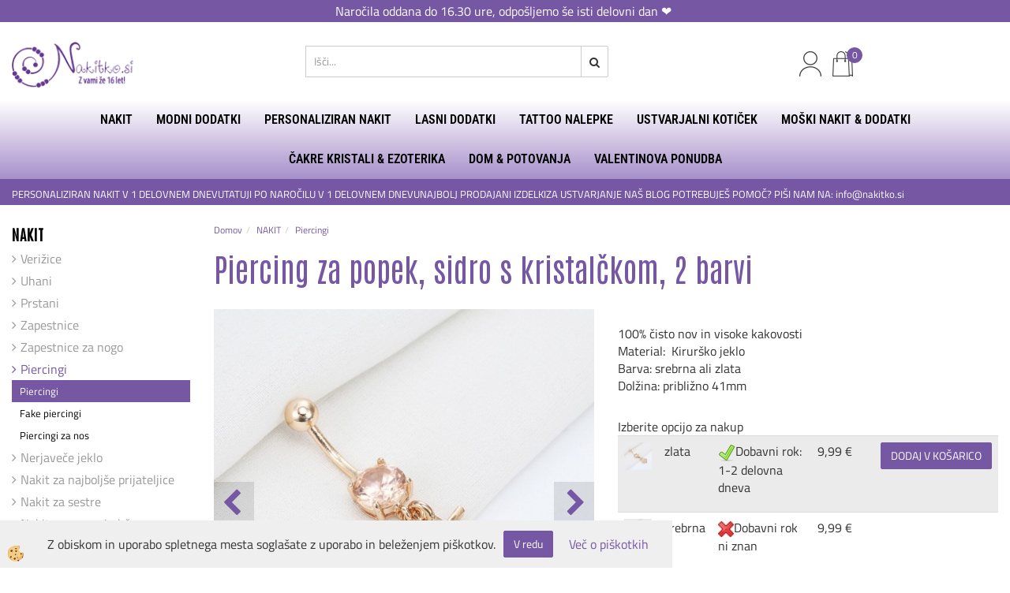

--- FILE ---
content_type: text/html
request_url: https://www.nakitko.si/piercing-za-popek,-sidro-s-kristalckom,-2-barvi
body_size: 21836
content:
<!DOCTYPE html><html lang="sl"><head><meta charset="utf-8"><title>Piercing za popek, sidro s kristalčkom, 2 barvi</title>
<meta name="description" content="Piercingi. Piercingi. NAKIT. Piercing za popek, sidro s kristalčkom, 2 barvi. " />
<meta name="keywords" content="Piercingi, Piercingi, NAKIT,Piercing, popek, sidro, kristalčkom, barvi, " />
<link rel="alternate" hreflang="sl" href="/piercing-za-popek,-sidro-s-kristalckom,-2-barvi" />
<link rel="alternate" href="/piercing-za-popek,-sidro-s-kristalckom,-2-barvi" hreflang="x-default" /><link rel="canonical" href="http://www.nakitko.si/piercing-za-popek,-sidro-s-kristalckom,-2-barvi" />
<meta property="fb:app_id" content="" />
<meta property="og:title" content="Piercing za popek, sidro s kristalčkom, 2 barvi" />
<meta property="og:image" content="http://www.nakitko.si/media/SlikeIT/piercing sidro s kristalckom zlate barev 12.jpg" />
<meta property="og:type" content="product" />
<meta property="og:url" content="http://www.nakitko.si/piercing-za-popek,-sidro-s-kristalckom,-2-barvi" />
<meta property="og:description" content="" />
<script type="text/javascript">document.addEventListener("DOMContentLoaded", function(event) {ExternalJSArtikelView(21347,36927,'sl');});</script><meta name="viewport" content="width=device-width, initial-scale=1.0"><link rel="stylesheet" href="/skins/general.css"><link rel="stylesheet" href="/skins/body.css"><link rel="icon" href="/favicon.ico" /><script defer type="text/javascript" src="/js/all.js?5.702" onload="Initialize();"></script><script defer type="text/javascript" src="/js/js_swiper.js?5.702"></script><script defer type="text/javascript" src="/js/sl/js_validation.js?5.702"></script><script defer type="text/javascript" src="/js/sl/js_custom.js?5.702"></script><script type="text/javascript">
(function(w,d,s,l,i){w[l]=w[l]||[];w[l].push({'gtm.start': 
new Date().getTime(),event:'gtm.js'});var f=d.getElementsByTagName(s)[0], 
j=d.createElement(s),dl=l!='dataLayer'?'&l='+l:'';j.async=true;j.src=
'//www.googletagmanager.com/gtm.js?id='+i+dl;f.parentNode.insertBefore(j,f);
})(window,document,'script','dataLayer','GTM-NRCC7K2');
</script></head><body class="p-sl  wsdetailart">
<noscript><iframe src="//www.googletagmanager.com/ns.html?id=GTM-NRCC7K2" height="0" width="0" style="display:none;visibility:hidden"></iframe></noscript><div id="boostpage"></div><div class="modal fade" id="elModal" tabindex="-1" role="dialog" aria-labelledby="elModal" aria-hidden="true"><div class="modal-dialog" id="elModalDialog"><div class="modal-content"><div class="modal-header" id="elModalHeaderId">vsebina glave</div><div class="modal-body" id="elModalBodyId">vsebina body</div><div class="modal-footer" id="elModalFooterId"></div></div></div></div><script></script><div class="obvestilo_top"><div class="innerbox"></div><p style="text-align: center;">Naročila oddana do 16.30 ure, odpo&scaron;ljemo &scaron;e isti delovni dan&nbsp;❤️&nbsp;</p>
</div></div>
<div class="global_containter posebna">
    <div class="cart_top" id="cart_top"><div class="carttop"> <div class="jeziki"><div class="lan_a_sl"><a href="/default.asp?mid=sl&pid=naslovnica_sl">sl</a></div><div class="lan_hr"><a href="/hr">hrvaščina</a></div></div> <div class="kosaricaakcije"><div class="kosaricaakcije_prijavi"><a href="#" rel="nofollow" data-toggle="modal" data-target="#sheet" id="see"><i class="fa fa-user"></i><span>Prijavi se</span></a></div><div class="kosaricaakcije_registriraj"><a href="#" rel="nofollow" data-toggle="modal" data-target="#sheet2" id="see2"><i class="fa fa-unlock-alt"></i><span>Registriraj se</span></a></div><div class="kosaricaakcije_forgotpass"><a href="#" rel="nofollow" data-toggle="modal" data-target="#sheet3" id="see3"><i class="fa fa-question"></i><span>Ste pozabili geslo?</span></a></div></div> <div class="stanjekosarice"><div id="cart_info"><div class="stanjekosarice_carticon"><a href="#" rel="nofollow" data-toggle="modal" data-target="#popupCart"><img src="/images/site/cart.png" alt="Vaša košarica" /></a></div><div class="stanjekosarice_stanje" id="sitecart_vasakosara"><a href="#" rel="nofollow" data-toggle="modal" data-target="#popupCart"><i class="fa fa-shopping-cart"></i><span>Vaša košarica je še prazna</span></a></div></div></div> <div class="wishlist"></div> </div> <div class="modal fade" id="popupCart" tabindex="-1" role="dialog" aria-labelledby="popupCart" aria-hidden="true"><div class="modal-dialog">	<div class="modal-content">		<div class="modal-header"><button type="button" class="close" data-dismiss="modal" aria-hidden="true"><i class="fa fa-times"></i></button><div class="modal-title h4">Stanje košarice</div></div>		<div class="modal-body">Vaša košarica je še prazna</div>		<div class="modal-footer">			<button type="button" class="btn btn-default" data-dismiss="modal">Zapri košarico</button>		</div>	</div></div></div> <div class="modal fade" id="sheet" tabindex="-1" role="dialog" aria-labelledby="sheet" aria-hidden="true">	<div class="modal-dialog">	 <div class="modal-content"> <form method="post" id="frmlogin" name="frmlogin" action="#">	  <div class="modal-header"><button type="button" class="close" data-dismiss="modal" aria-hidden="true"><i class="fa fa-times"></i></button><div  class="modal-title h4">Prijavite se v spletno trgovino</div></div> 	 <div class="modal-body">		  <div class="row loginmodal">			  <div class="carttop_inputs_medium"><div class="form-group"><input class="form-control" name="form_username" type="email" placeholder="Uporabniško ime" /></div></div>		 		<div class="carttop_inputs_medium"><div class="form-group"><input class="form-control" name="form_password" type="password" placeholder="Geslo" /></div></div>			</div>		 </div>    <div class="modal-footer">			<a href="#" rel="nofollow" data-toggle="modal" data-target="#sheet3" id="see3"><span>Ste pozabili geslo?</span></a>     <button type="button" class="btn btn-default" data-dismiss="modal">Zapri</button>     <button type="submit" class="btn btn-primary">Prijavi</button>    </div>	 </form>   </div>  </div> </div> <div class="modal fade" id="sheet2" tabindex="-1" role="dialog" aria-labelledby="sheet2" aria-hidden="true">	 <div class="modal-dialog">		<div class="modal-content">		 <div class="modal-header"><button type="button" class="close" data-dismiss="modal" aria-hidden="true"><i class="fa fa-times" ></i></button><div class="modal-title h4">Registracija</div>		<div class="modal-texttop"></div>		</div> 	 <div class="modal-body"><div id="skrijse"><ul class="nav nav-tabs">	<li class="active"><a href="#regfizicne" data-toggle="tab">REGISTRACIJA (fizične osebe)</a></li>	<li><a href="#regpravne" data-toggle="tab">REGISTRACIJA (pravne osebe)</a></li></ul></div><div class="tab-content"> <div class="tab-pane active" id="regfizicne">		<form method="post" name="frmregfiz" id="frmregfiz" action="#">			<input type="hidden" name="partner" value="1" />			<input type="hidden" name="baza" value="gen078" />			<div class="row"><div class="carttop_maintitle"><p>Registracija za fizične osebe</p></div></div>			<div class="row loginmodal">				<div class="carttop_inputs_medium"><div class="form-group"><input class="form-control" autocomplete="email" type="text" name="form_email" value="" placeholder="Email:" /></div></div>				<div class="carttop_inputs_medium"><div class="form-group"><input class="form-control" autocomplete="email" type="text"  name="form_email2" value="" maxlength="50" placeholder="Ponovi Email:" /></div></div>				<div class="carttop_inputs_medium"><div class="form-group"><input class="form-control" type="password" name="form_geslo"  maxlength="50" placeholder="Geslo:" /></div></div>				<div class="carttop_inputs_medium"><div class="form-group"><input class="form-control" type="password" name="form_geslo2" maxlength="50"  placeholder="Ponovi Geslo:" /></div></div>			</div>			<div class="row"><div class="carttop_maintitle"><p>Kontaktni podatki</p></div></div>			<div class="row loginmodal">				<div class="carttop_inputs_xlarge"><div class="form-group" id="SelectCboxDrzFiz"></div></div>				<div class="carttop_inputs_medium"><div class="form-group"><input class="form-control" autocomplete="given-name" type="text" name="kime" value="" maxlength="50" placeholder="Ime:" /></div></div>				<div class="carttop_inputs_medium"><div class="form-group"><input class="form-control" autocomplete="family-name" type="text" name="kpriimek" value="" maxlength="50" placeholder="Priimek:" /></div></div>				<div class="carttop_inputs_xlarge"><div class="form-group"><input class="form-control" autocomplete="street-address" type="text" name="knaslov" value="" maxlength="50" placeholder="Naslov (obvezno navedite še hišno številko)" /></div></div>				<div class="carttop_inputs_small"><div class="form-group"><input class="form-control" autocomplete="postal-code" onkeyup="FillPostName(this, $('#cboxRegFiz').val(),'kkrajfiz');" type="text"  name="kpostnast"  value="" placeholder="Poštna št. (npr.: 2000)" /></div></div>				<div class="carttop_inputs_large"><div class="form-group"><input class="form-control" autocomplete="address-level2" type="text" name="kkraj" id="kkrajfiz" value="" maxlength="50" placeholder="Kraj pošte (npr.: Maribor) in država" /></div></div>				<div class="carttop_inputs_medium"><div class="form-group"><input class="form-control" autocomplete="tel" type="text" name="ktelefon" value="" maxlength="50" placeholder="Telefon:"></div></div>				<div class="carttop_inputs_large"><div class="form-group"><input class="form-checkbox" type="checkbox" name="cboxGdprSpl"/>Strinjam se s&nbsp;<a onclick="ShowModalPopup('/ajax_splosnipogoji.asp?mid=sl','','elModal-lg OnTop');" title="terms">splošnimi pogoji poslovanja podjetja</a></div></div>				<div class="carttop_inputs_large"><div class="form-group"><input class="form-checkbox" type="checkbox" name="cboxGdprSeg"/>Strinjam se z uporabo podatkov za namen profiliranja/segmentiranja</div></div>			</div>   <div class="register_frmbtn"><div class="modal-textbottom"></div>	<button type="button" class="btn btn-default" data-dismiss="modal">Zapri</button> <button type="submit" class="btn btn-primary">Registriraj se</button></div>		</form> </div><div class="tab-pane" id="regpravne">		<form name="frmregpra" id="frmregpra" method="post" action="#" novalidate="novalidate" >			<input type="hidden" name="partner" value="2" />			<input type="hidden" name="baza" value="gen078" />			<input type="hidden" id="taxvalid" name="taxvalid" value="false" />    		<div class="row"><div class="carttop_maintitle"><p>Registracija za pravne osebe</p></div></div>			<div class="row loginmodal">    		<div class="carttop_inputs_medium"><div class="form-group"><input class="form-control" type="text" name="form_email" value="" maxlength="50" placeholder="Email:" /></div></div>    		<div class="carttop_inputs_medium"><div class="form-group"><input class="form-control" type="text" name="form_email2" value="" maxlength="50" placeholder="Ponovi Email:" /></div></div>    		<div class="carttop_inputs_medium"><div class="form-group"><input class="form-control" type="password"  name="form_geslo" value="" maxlength="50" placeholder="Geslo:" /></div></div>    		<div class="carttop_inputs_medium"><div class="form-group"><input class="form-control" type="password"  name="form_geslo2" value="" maxlength="50" placeholder="Ponovi Geslo:" /></div></div>		</div>    		<div class="row"><div class="carttop_maintitle"><p>Podatki podjetja</p></div></div>			<div class="row loginmodal"><div class="carttop_inputs_medium"><div class="form-group vatinput"><select id="vatnumberprefix" name="vatnumberprefix" class="vatpredpona"><option selected="selected">SI</option></select><input class="form-control" type="text" name="form_davcna" id="vatnumber" value="" maxlength="20" placeholder="Davčna številka" /></div></div>				<div class="carttop_inputs_small"><div class="form-group"><button id="vatbuttoncheckerreg" type="button" onclick="CheckVatNumberReg('VALID','NOT VALID', 'False');" class="btn btn-default">Preveri</button></div></div>				<div class="carttop_inputs_small"><div class="form-group" id="tax_response"></div></div>    		<div class="carttop_inputs_large"><div class="form-group"><input class="form-control" type="text" name="form_podjetje" value="" maxlength="52" placeholder="Ime podjetja:" /></div></div>    		<div class="carttop_inputs_xlarge"><div class="form-group"><input class="form-control" type="text" name="form_naslov" value="" maxlength="100" placeholder="Naslov (obvezno navedite še hišno številko)" /></div></div>    		<div class="carttop_inputs_small"><div class="form-group"><input class="form-control" type="text" name="form_postnast"  value="" placeholder="Poštna št. (npr.: 2000)" /></div></div>			<div class="carttop_inputs_large"><div class="form-group"><input class="form-control" type="text" name="form_kraj" value="" maxlength="50" placeholder="Kraj pošte (npr.: Maribor) in država" /></div></div>		</div>    		<div class="row"><div class="carttop_maintitle"><p>Kontaktni podatki</p></div></div>			<div class="row loginmodal">				<div class="carttop_inputs_xlarge"><div class="form-group" id="SelectCboxDrzPra"></div></div>				<div class="carttop_inputs_medium"><div class="form-group"><input class="form-control" type="text" name="kime" value="" maxlength="50" placeholder="Ime:" /></div></div>				<div class="carttop_inputs_medium"><div class="form-group"><input class="form-control" type="text" name="kpriimek" value="" maxlength="50" placeholder="Priimek:" /></div></div>				<div class="carttop_inputs_xlarge"><div class="form-group"><input class="form-control" type="text" name="knaslov" value="" maxlength="50" placeholder="Naslov (obvezno navedite še hišno številko)" /></div></div>				<div class="carttop_inputs_small"><div class="form-group"><input class="form-control" type="text" onkeyup="FillPostName(this, $('#cboxRegPra').val(),'kkrajpra');" name="kpostnast" value="" placeholder="Poštna št. (npr.: 2000)" /></div></div>				<div class="carttop_inputs_large"><div class="form-group"><input class="form-control" type="text" name="kkraj" id="kkrajpra" value="" maxlength="50" placeholder="Kraj pošte (npr.: Maribor) in država" /></div></div>				<div class="carttop_inputs_medium"><div class="form-group"><input class="form-control" type="text" name="ktelefon" value="" maxlength="50" placeholder="Telefon:"></div></div>				<div class="carttop_inputs_large"><div class="form-group"><input class="form-checkbox" type="checkbox" name="cboxGdprSpl"/>Strinjam se s&nbsp;<a onclick="ShowModalPopup('/ajax_splosnipogoji.asp?mid=sl','','elModal-lg OnTop');" title="terms">splošnimi pogoji poslovanja podjetja</a></div></div>				<div class="carttop_inputs_large"><div class="form-group"><input class="form-checkbox" type="checkbox" name="cboxGdprSeg"/>Strinjam se z uporabo podatkov za namen profiliranja/segmentiranja</div></div>		</div>   <div class="register_frmbtn">	<button type="button" class="btn btn-default" data-dismiss="modal">Zapri</button> <button type="submit" class="btn btn-primary">Registriraj se</button></div>		</form></div></div></div></div></div></div><div class="modal fade" id="sheet3" tabindex="-1" role="dialog" aria-labelledby="sheet3" aria-hidden="true">		<form method="post" id="frmforgotpass" name="frmforgotpass">		<input type="hidden" name="tokenforgotpass" value="574087548"/>		<div class="modal-dialog">			<div class="modal-content">				<div class="modal-header"><button type="button" class="close" data-dismiss="modal" aria-hidden="true"><i class="fa fa-times"></i></button><div class="modal-title h4">Ste pozabili geslo?</div></div> 			<div class="modal-body">						<div class="row loginmodal"><div class="carttop_inputs_xlarge"><div class="form-group"><input class="form-control" name="form_forgotemail" id="form_forgotemail" type="email" placeholder="Email:"></div></div></div>						<div class="divSuccess" id="divSuccess"></div>				</div>      <div class="modal-footer">        <button type="button" class="btn btn-default" data-dismiss="modal">Zapri</button>        <button type="submit" class="btn btn-primary">Pošljite mi geslo</button>      </div>    </div>  </div>	</form></div><script type="text/javascript">document.addEventListener("DOMContentLoaded", function(event) { LoadDrzave('sl');$('#sheet2').on('show.bs.modal', function (e){$('#frmregfiz').bootstrapValidator({message: 'Polje je obvezno',feedbackIcons: {valid: 'fa fa-check', invalid: 'fa fa-times', validating: 'fa fa-refresh'},submitHandler: function(validator, form, submitButton) {RegisterUser(form, 'sl', validator);},fields: { form_email: {validators: {notEmpty: {message: 'Polje je obvezno'},emailAddress: {message: 'Prosimo vpišite pravi E-naslov'},stringLength: { min: 0, message: 'Uporabnik z emailom že obstaja'},}},form_email2: {validators: {notEmpty: {message: 'Polje je obvezno'},identical:{field:'form_email',message:'Email naslova se ne ujemata'},stringLength: { min: 0, message: 'Email naslova se ne ujemata'},}},form_geslo: {validators: {notEmpty: {message: 'Polje je obvezno'},stringLength: { min: 6,max: 30, message: 'Polje zahteva 6 znakov'},}},form_geslo2: {validators: {notEmpty: {message: 'Polje je obvezno'},identical:{field:'form_geslo',message:'Gesli se ne ujemata'},}},kime: {validators: {notEmpty: {message: 'Polje je obvezno'},stringLength: { min: 2, max:50, message: 'Polje zahteva 2 znakov'},}},kpriimek: {validators: {notEmpty: {message: 'Polje je obvezno'},stringLength: { min: 3, max:50, message: 'Polje zahteva 5 znakov'},}},ktelefon: {validators: {notEmpty: {message: 'Polje je obvezno'},stringLength: { min: 9, max:20, message: 'Polje zahteva 9 znakov'},}},knaslov: {validators: {notEmpty: {message: 'Polje je obvezno'},stringLength: { min: 3, max:50, message: 'Polje zahteva 5 znakov'},}},kpostnast: {validators: {notEmpty: {message: 'Polje je obvezno'},}},kkraj: {validators: {notEmpty: {message: 'Polje je obvezno'},stringLength: { min: 2, max:50, message: 'Polje zahteva 2 znakov'},}},cboxGdprSpl: {validators: {notEmpty: {message: 'Polje je obvezno'},}},}});});$('#sheet2').on('show.bs.modal', function (e){$('#frmregpra').bootstrapValidator({message: 'Polje je obvezno',feedbackIcons: {valid: 'fa fa-check', invalid: 'fa fa-times', validating: 'fa fa-refresh'},submitHandler: function(validator, form, submitButton) {RegisterUser(form, 'sl', validator);},fields: { form_email: {validators: {notEmpty: {message: 'Polje je obvezno'},emailAddress: {message: 'Prosimo vpišite pravi E-naslov'},stringLength: { min: 0, message: 'Uporabnik z emailom že obstaja'},}},form_email2: {validators: {identical:{field:'form_email', message:'Prosimo vpišite pravi E-naslov'},stringLength: { min: 0, message: 'Email naslova se ne ujemata'},}},form_geslo: {validators: {notEmpty: {message: 'Polje je obvezno'},stringLength: { min: 6,max: 30, message: 'Polje zahteva 6 znakov'},}},form_geslo2: {validators: {notEmpty: {message: 'Polje je obvezno'},identical:{field:'form_geslo',message:'Gesli se ne ujemata'},}},form_davcna: {validators: {notEmpty: {message: 'Polje je obvezno'},}},form_ddvDa: {validators: {notEmpty: {message: 'Polje je obvezno'},}},form_podjetje: {validators: {notEmpty: {message: 'Polje je obvezno'},stringLength: { min: 4, max:50, message: 'Polje zahteva 5 znakov'},}},form_naslov: {validators: {notEmpty: {message: 'Polje je obvezno'},stringLength: { min: 4, max:50, message: 'Polje zahteva 5 znakov'},}},form_postnast: {validators: {notEmpty: {message: 'Polje je obvezno'},}},form_kraj: {validators: {notEmpty: {message: 'Polje je obvezno'},stringLength: { min: 2, max:50, message: 'Polje zahteva 2 znakov'},}},kime: {validators: {notEmpty: {message: 'Polje je obvezno'},stringLength: { min: 2, max:50, message: 'Polje zahteva 2 znakov'},}},kpriimek: {validators: {notEmpty: {message: 'Polje je obvezno'},stringLength: { min: 2, max:50, message: 'Polje zahteva 2 znakov'},}},ktelefon: {validators: {notEmpty: {message: 'Polje je obvezno'},stringLength: { min: 9, max:20, message: 'Polje zahteva 9 znakov'},}},knaslov: {validators: {notEmpty: {message: 'Polje je obvezno'},stringLength: { min: 3, max:50, message: 'Polje zahteva 5 znakov'},}},kpostnast: {validators: {notEmpty: {message: 'Polje je obvezno'},}},kkraj: {validators: {notEmpty: {message: 'Polje je obvezno'},stringLength: { min: 2, max:50, message: 'Polje zahteva 2 znakov'},}},cboxGdprSpl: {validators: {notEmpty: {message: 'Polje je obvezno'},}},}});});$('#sheet3').on('show.bs.modal', function (e){$('#frmforgotpass').bootstrapValidator({message: 'Polje je obvezno',feedbackIcons: {valid: 'fa fa-unlock', invalid: 'fa fa-times', validating: 'fa fa-refresh'},submitHandler: function(validator, form, submitButton) {ForgetPassword(form, validator);},
fields: { form_forgotemail: {validators: {notEmpty: {message: 'Polje je obvezno'},emailAddress: {message: 'Prosimo vpišite pravi E-naslov'},stringLength: { min: 0, message: 'Uporabnik z email naslovom ne obstaja'},}},}});});$('#sheet').on('show.bs.modal', function (e){$('#frmlogin').bootstrapValidator({live: 'disabled',message: 'Polje je obvezno',feedbackIcons: {valid: 'fa fa-unlock', invalid: 'fa fa-times', validating: 'fa fa-refresh'},submitHandler: function(validator, form, submitButton) {LoginAuth(form, validator);},fields: { form_username: { validators: {notEmpty: {message: 'Polje je obvezno'},stringLength: {min: 4,message: 'Polje je obvezno'},}},form_password: {validators: {notEmpty: {message: 'Polje je obvezno'},stringLength: {min: 1,message: 'Geslo ni pravilno'},}}}});}); });</script> <script>document.addEventListener('DOMContentLoaded', function(event){
(function(d, s, id) {
var js, fjs = d.getElementsByTagName(s)[0];if (d.getElementById(id)) return;js = d.createElement(s); js.id = id;js.src = "//connect.facebook.net/en_US/sdk.js";fjs.parentNode.insertBefore(js, fjs);}(document, 'script', 'facebook-jssdk'));
});</script></div>
    <div class="mobilemenu" id="mobilemenu">
        <div class="close_m_menu"><a id="close_m_menu"><i class="fa fa-close"></i></a></div>
        
    </div>
    <header class="header" id="myheader">
        <div class="container">
            <div class="row">
                <div class="logo"><div class="innerbox"><a href="/default.asp?mid=sl&amp;pid=naslovnica_sl" ><img src="/images/site/sl/logo.png" alt="Element B2B" title="Element B2B" /></a></div></div>
                <div class="searchbox"><form role="form" method="post" id="webshopsearchbox" action="/default.asp?mid=sl&amp;pID=webshopsearch"><div class="input-group"><input class="form-control" type="text" name="txtsearchtext" id="txtsearchtext" value="" placeholder="Išči..."/><span class="input-group-btn"><button id="src_button" class="btn btn-default" type="submit"><i class="fa fa-search"></i><span>IŠČI</span></button></span></div></form></div>
                <div class="headiconsbox">
                    <div class="langopen" id="langopen"><a onclick="ToggleLang();" id="showlang"><img alt="" src="/images/site/lang.png"/></a></div>
                    <div class="cartopen"><a href="#" rel="nofollow" data-toggle="modal" data-target="#popupCart"><img alt="" src="/images/site/cart.png"/><span id="sccount"></span></a></div>
                    <div class="profileopen" id="profileopen"><a onclick="ToggleProfile();" id="showprofile"><img alt="" src="/images/site/user.png"/></a></div>
                    <div class="wishopen" id="wishopen"><a href="/default.asp?mid=sl&pid=modul_profile&view=3"><img alt="" src="/images/site/wishlist.png"/><span id="wlcount">0</span></a></div>
                </div>
                <div class="mobile_cart_menu visible-xs"><a data-toggle="collapse" data-target=".navbar-collapse"><i class="fa fa-bars"></i>Menu</a></div>
            </div>
        </div>
        <nav><div class="container"><div class="row"><div class="navbar-collapse collapse"><ul class="nav navbar-nav"><li class="active dropdown"><a class="dropdown-toggle" data-toggle="dropdown" href="#">NAKIT</a><ul class="dropdown-menu"><li><a href="/verizice">Verižice</a><ul class="dropdown-menu"><li><a href="/celotna-ponudba-verizic">Celotna ponudba verižic</a></li><li><a href="/verizice-z-rojstnimi-rozami">Verižice z rojstnimi rožami</a></li><li><a href="/verizice-iz-nerjavecega-jekla">Verižice iz nerjavečega jekla</a></li><li><a href="/verizice-za-sestre">Verižice za sestre</a></li><li><a href="/verizice-za-najboljse-prijateljice">Verižice za najboljše prijateljice</a></li><li><a href="/verizice-z-zacetnicami">Verižice z začetnicami</a></li><li><a href="/verizice-s-projekcijo-ljubim-te">Verižice s projekcijo LJUBIM TE</a></li><li><a href="/verizice-iz-sandalovine">Verižice iz sandalovine</a></li><li><a href="/choker-verizice">Choker verižice </a></li></ul></li><li><a href="/uhani">Uhani</a><ul class="dropdown-menu"><li><a href="/celotna-ponudba-uhanov">Celotna ponudba uhanov</a></li><li><a href="/uhani-luknjice-niso-potrebne">Uhani -luknjice niso potrebne </a></li><li><a href="/kompleti-uhanov">Kompleti uhanov</a></li><li><a href="/uhani-za-nos">Uhani za nos</a></li><li><a href="/piercing-uhani">Piercing uhani</a></li></ul></li><li><a href="/prstani">Prstani</a><ul class="dropdown-menu"><li><a href="/default.asp?mid=sl&pid=modul_it&wid=4543">Prstani</a></li><li><a href="/prstani-za-nogo">Prstani za nogo</a></li></ul></li><li><a href="/zapestnice">Zapestnice</a><ul class="dropdown-menu"><li><a href="/celotna-ponudba-zapestnic">Celotna ponudba zapestnic</a></li><li><a href="/zapestnice-za-nogo">Zapestnice za nogo</a></li><li><a href="/seti-zapestnic">Seti zapestnic</a></li><li><a href="/zapestnice-z-zacetnicami">Zapestnice z začetnicami</a></li><li><a href="/zapestnice-za-najboljse-prijateljice">Zapestnice za najboljše prijateljice</a></li><li><a href="/zapestnice-za-sestre">Zapestnice za sestre</a></li><li><a href="/zapestnice-za-mame-in-hcere">Zapestnice za mame in hčere</a></li><li><a href="/zapestnice-za-pare">Zapestnice za pare</a></li></ul></li><li><a href="/zapestnice-za-glezenj">Zapestnice za nogo</a><ul class="dropdown-menu"><li><a href="/default.asp?mid=sl&pid=modul_it&wid=5089">ZAPESTNICE ZA NOGO</a></li></ul></li><li><a href="/piercingi">Piercingi</a><ul class="dropdown-menu"><li><a href="/piercingi-za-telo">Piercingi</a></li><li><a href="/fake-piercingi">Fake piercingi </a></li><li><a href="/piercingi-za-nos">Piercingi za nos</a></li></ul></li><li><a href="/nerjavece-jeklo">Nerjaveče jeklo</a><ul class="dropdown-menu"><li><a href="/default.asp?mid=sl&pid=modul_it&wid=4942">Nerjaveče jeklo</a></li></ul></li><li><a href="/ponudba-za-najboljse-prijateljice">Nakit za najboljše prijateljice </a><ul class="dropdown-menu"><li><a href="/default.asp?mid=sl&pid=modul_it&wid=5043">Nakit za najboljše prijateljice </a></li></ul></li><li><a href="/ponudba-za-sestre">Nakit za sestre </a><ul class="dropdown-menu"><li><a href="/default.asp?mid=sl&pid=modul_it&wid=5049">Nakit za sestre </a></li></ul></li><li><a href="/ponudba-za-mame-in-hcere">Nakit za mame in hčere</a><ul class="dropdown-menu"><li><a href="/default.asp?mid=sl&pid=modul_it&wid=5046">Nakit za mame in hčere</a></li></ul></li><li><a href="/ponudba-za-pare">Nakit za pare</a><ul class="dropdown-menu"><li><a href="/default.asp?mid=sl&pid=modul_it&wid=5052">Nakit za pare</a></li></ul></li><li><a href="/otroski-nakit-in-dodatki">Otroški nakit in dodatki</a><ul class="dropdown-menu"><li><a href="/otroski-lasni-dodatki">Otroški lasni dodatki</a></li><li><a href="/otroske-verizice">Otroške verižice</a></li><li><a href="/otroski-uhani">Otroški uhani</a></li><li><a href="/otroske-zapestnice">Otroške zapestnice</a></li><li><a href="/otroski-prstani">Otroški prstani</a></li><li><a href="/otroske-ure">Otroške ure</a></li><li><a href="/otroski-nahrbtniki">Otroški nahrbtniki</a></li><li><a href="/otroske-denarnice">Otroške denarnice</a></li><li><a href="/otroski-tattooji">Otroške tattoo nalepke</a></li><li><a href="/plisaste-igrace">Plišaste igrače</a></li></ul></li><li><a href="/nega-in-ciscenje-nakita">Nega in čiščenje nakita </a><ul class="dropdown-menu"><li><a href="/default.asp?mid=sl&pid=modul_it&wid=5289">Nega in čiščenje nakita </a></li></ul></li><li><a href="/shranjevanje-nakita">Shranjevanje nakita</a><ul class="dropdown-menu"><li><a href="/default.asp?mid=sl&pid=modul_it&wid=5186">Shranjevanje nakita</a></li></ul></li></ul></li><li class="dropdown"><a class="dropdown-toggle" data-toggle="dropdown" href="#">MODNI DODATKI</a><ul class="dropdown-menu"><li><a href="/denarnice">Denarnice</a><ul class="dropdown-menu"><li><a href="/zenske-denarnice">Ženske denarnice</a></li><li><a href="/moske-denarnice">Moške denarnice </a></li></ul></li><li><a href="/zenske-ure">Ženske ure</a><ul class="dropdown-menu"><li><a href="/ure">Celotna ponudba ur </a></li><li><a href="/kompleti-ur-z-zapestnicami">Kompleti ur z zapestnicami</a></li><li><a href="/ure-s-kovinskim-pasom">Ure s kovinskim pasom</a></li></ul></li><li><a href="/torbice-in-nahrbtniki">Torbice in nahrbtniki </a><ul class="dropdown-menu"><li><a href="/nahrbtniki">Nahrbtniki</a></li><li><a href="/torbice">Torbice</a></li></ul></li><li><a href="/pasovi">Pasovi</a><ul class="dropdown-menu"><li><a href="/default.asp?mid=sl&pid=modul_it&wid=4501">Pasovi</a></li></ul></li><li><a href="/rute">Rute </a><ul class="dropdown-menu"><li><a href="/default.asp?mid=sl&pid=modul_it&wid=4554">Rute</a></li><li><a href="/sponke-za-rute">Sponke za rute</a></li></ul></li><li><a href="/zenske-broske">Broške</a><ul class="dropdown-menu"><li><a href="/default.asp?mid=sl&pid=modul_it&wid=5098">Broške</a></li></ul></li><li><a href="/obeski-za-kljuce">Obeski za ključe</a><ul class="dropdown-menu"><li><a href="/default.asp?mid=sl&pid=modul_it&wid=5392">Obeski za ključe</a></li></ul></li><li><a href="/hisni-copati">Hišni copati</a><ul class="dropdown-menu"><li><a href="/default.asp?mid=sl&pid=modul_it&wid=4596">Hišni copati</a></li></ul></li><li><a href="/vezalke">Vezalke</a><ul class="dropdown-menu"><li><a href="/default.asp?mid=sl&pid=modul_it&wid=5100">Vezalke</a></li></ul></li><li><a href="/sali-in-kape">Ženski šali in kape</a><ul class="dropdown-menu"><li><a href="/default.asp?mid=sl&pid=modul_it&wid=5394">Ženski šali in kape </a></li></ul></li><li><a href="/knjizna-kazala-bookmarki">Knjižna kazala bookmarki</a><ul class="dropdown-menu"><li><a href="/default.asp?mid=sl&pid=modul_it&wid=5399">Knjižna kazala bookmarki</a></li></ul></li><li><a href="/predpasniki-in-kuharske-kape">Predpasniki in kuharske kape </a><ul class="dropdown-menu"><li><a href="/predpasniki">Predpasniki</a></li><li><a href="/kuharske-kape">Kuharske kape </a></li></ul></li><li><a href="/darilna-embalaza">Darilna embalaža</a><ul class="dropdown-menu"><li><a href="/default.asp?mid=sl&pid=modul_it&wid=5106">Darilna embalaža</a></li></ul></li><li><a href="/obutev">Obutev</a><ul class="dropdown-menu"><li><a href="/skornji-in-gleznarji">Škornji in gležnarji</a></li><li><a href="/superge-za-prosti-cas">Superge za prosti čas </a></li><li><a href="/balerinke">Balerinke</a></li><li><a href="/espadrile">Espadrile</a></li><li><a href="/sandali-in-natikaci">Sandali in natikači</a></li></ul></li><li><a href="/oblacila">Oblačila</a><ul class="dropdown-menu"><li><a href="/legice-pajkice">Pajkice</a></li><li><a href="/puloverji">Puloverji</a></li><li><a href="/plasci-in-jakne">Plašči in jakne</a></li><li><a href="/hlacne-nogavice">Hlačne nogavice</a></li><li><a href="/nogavice">Nogavice </a></li><li><a href="/ostala-oblacila">Ostala oblačila</a></li><li><a href="/pajaci">Pajaci</a></li><li><a href="/obleke">Obleke</a></li><li><a href="/obleke-za-posebne-priloznosti">Obleke za posebne priložnosti </a></li><li><a href="/majice-in-tunike">Majice in tunike</a></li></ul></li><li><a href="/soncna-ocala">SONČNA OČALA</a><ul class="dropdown-menu"><li><a href="/default.asp?mid=sl&pid=modul_it&wid=4842">SONČNA OČALA</a></li></ul></li><li><a href="/neti-za-cevlje-in-oblacila">Neti za čevlje in oblačila</a><ul class="dropdown-menu"><li><a href="/default.asp?mid=sl&pid=modul_it&wid=5006">Neti za čevlje in oblačila</a></li></ul></li></ul></li><li class="dropdown"><a class="dropdown-toggle" data-toggle="dropdown" href="#">PERSONALIZIRAN NAKIT </a><ul class="dropdown-menu"><li><a href="/personalizirane-zapestnice">Personalizirane zapestnice</a><ul class="dropdown-menu"><li><a href="/default.asp?mid=sl&pid=modul_it&wid=5155">Personalizirane zapestnice</a></li></ul></li><li><a href="/personalizirane-verizice">Personalizirane verižice</a><ul class="dropdown-menu"><li><a href="/default.asp?mid=sl&pid=modul_it&wid=5351">Personalizirane verižice</a></li></ul></li><li><a href="/personalizirani-obeski-za-kljuce">Personalizirani obeski za ključe</a><ul class="dropdown-menu"><li><a href="/default.asp?mid=sl&pid=modul_it&wid=5353">Personalizirani obeski za ključe</a></li></ul></li><li><a href="/personalizirani-ovitki-za-potni-list">Personalizirani ovitki za potni list</a><ul class="dropdown-menu"><li><a href="/default.asp?mid=sl&pid=modul_it&wid=5397">Personalizirani ovitki za potni list</a></li></ul></li><li><a href="/personalizirani-prstani">Personalizirani prstani</a><ul class="dropdown-menu"><li><a href="/default.asp?mid=sl&pid=modul_it&wid=5364">Personalizirani prstani</a></li></ul></li><li><a href="/personalizirani-uhani">Personalizirani uhani</a><ul class="dropdown-menu"><li><a href="/default.asp?mid=sl&pid=modul_it&wid=5366">Personalizirani uhani</a></li></ul></li><li><a href="/leseni-personalizirani-izdelki">Leseni personalizirani izdelki</a><ul class="dropdown-menu"><li><a href="/default.asp?mid=sl&pid=modul_it&wid=5372">Leseni personalizirani izdelki</a></li></ul></li></ul></li><li class="dropdown"><a class="dropdown-toggle" data-toggle="dropdown" href="#">LASNI DODATKI</a><ul class="dropdown-menu"><li><a href="/celotna-ponudba-za-lase">Celotna ponudba za lase</a><ul class="dropdown-menu"><li><a href="/default.asp?mid=sl&pid=modul_it&wid=4510">Celotna ponudba za lase</a></li></ul></li><li><a href="/sponke-za-lase">Sponke za lase </a><ul class="dropdown-menu"><li><a href="/default.asp?mid=sl&pid=modul_it&wid=5141">Sponke za lase </a></li></ul></li><li><a href="/obroci-za-lase-in-tiare">Obroči za lase in tiare</a><ul class="dropdown-menu"><li><a href="/default.asp?mid=sl&pid=modul_it&wid=4998">Obroči za lase in tiare</a></li></ul></li><li><a href="/trakovi-za-lase">Trakovi za lase</a><ul class="dropdown-menu"><li><a href="/default.asp?mid=sl&pid=modul_it&wid=5000">Trakovi za lase</a></li></ul></li><li><a href="/pripomocki-za-figo">Pripomočki za figo</a><ul class="dropdown-menu"><li><a href="/default.asp?mid=sl&pid=modul_it&wid=5128">Pripomočki za figo</a></li></ul></li><li><a href="/elastike-za-lase">Elastike za lase</a><ul class="dropdown-menu"><li><a href="/default.asp?mid=sl&pid=modul_it&wid=5002">Elastike za lase </a></li></ul></li><li><a href="/kodranje-las">Kodranje las </a><ul class="dropdown-menu"><li><a href="/default.asp?mid=sl&pid=modul_it&wid=5021">Kodranje las </a></li></ul></li><li><a href="/lasni-podaljski">Lasni podaljški</a><ul class="dropdown-menu"><li><a href="/default.asp?mid=sl&pid=modul_it&wid=5112">Lasni podaljški</a></li></ul></li><li><a href="/lasulje">Lasulje</a><ul class="dropdown-menu"><li><a href="/default.asp?mid=sl&pid=modul_it&wid=5157">Lasulje</a></li></ul></li><li><a href="/porocni-dodatki-za-lase">Poročni dodatki za lase </a><ul class="dropdown-menu"><li><a href="/default.asp?mid=sl&pid=modul_it&wid=5211">Poročni dodatki za lase </a></li></ul></li></ul></li><li class="dropdown"><a class="dropdown-toggle" data-toggle="dropdown" href="#">TATTOO NALEPKE </a><ul class="dropdown-menu"><li><a href="/tattoo-nalepke">Tattoo nalepke</a><ul class="dropdown-menu"><li><a href="/default.asp?mid=sl&pid=modul_it&wid=4718">Tattoo nalepke</a></li></ul></li><li><a href="/otroske-tattoo-nalepke">Otroške tattoo nalepke</a><ul class="dropdown-menu"><li><a href="/default.asp?mid=sl&pid=modul_it&wid=5242">Otroške tattoo nalepke</a></li></ul></li><li><a href="/tattoo-nalepke-po-narocilu">Tattoo nalepke po naročilu</a><ul class="dropdown-menu"><li><a href="/default.asp?mid=sl&pid=modul_it&wid=5165">Tattoo nalepke po naročilu</a></li></ul></li></ul></li><li class="dropdown"><a class="dropdown-toggle" data-toggle="dropdown" href="#">USTVARJALNI KOTIČEK</a><ul class="dropdown-menu"><li><a href="/izdelava-svec">Izdelava sveč</a><ul class="dropdown-menu"><li><a href="/voski">Voski </a></li><li><a href="/kalupi-za-svece">Kalupi za sveče</a></li><li><a href="/naravna-dekoracija-svec">Naravna dekoracija sveč</a></li><li><a href="/pripomocki-za-svece">Pripomočki za sveče</a></li><li><a href="/stenji-za-svece">Stenji za sveče</a></li><li><a href="/barvila-za-svece">Barvila za sveče</a></li><li><a href="/disave-za-svece">Dišave za sveče</a></li><li><a href="/embalaza-za-svece">Embalaža za sveče</a></li></ul></li><li><a href="/izdelava-mil">Izdelava mil </a><ul class="dropdown-menu"><li><a href="/osnove-za-milo">Osnove za milo </a></li><li><a href="/silikonski-modeli-za-mila">Silikonski modeli za mila </a></li><li><a href="/barvila-za-mila">Barvila za mila</a></li></ul></li><li><a href="/izdelava-kozmetike">Izdelava kozmetike</a><ul class="dropdown-menu"><li><a href="/glina">Glina</a></li><li><a href="/embalaza-za-kozmetiko">Embalaža za kozmetiko</a></li></ul></li><li><a href="/izdelava-nakita">Izdelava nakita</a><ul class="dropdown-menu"><li><a href="/default.asp?mid=sl&pid=modul_it&wid=5181">Izdelava nakita</a></li></ul></li><li><a href="/materiali-za-ustvarjanje">Materiali za ustvarjanje</a><ul class="dropdown-menu"><li><a href="/origami-papir">Origami papir</a></li><li><a href="/okrasni-trakovi">Okrasni trakovi </a></li><li><a href="/leseni-elementi">Leseni elementi</a></li><li><a href="/dekorativni-dodatki">Dekorativni dodatki</a></li></ul></li><li><a href="/pripomocki-za-ustvarjanje">Risanje, slikanje & DIY umetnost</a><ul class="dropdown-menu"><li><a href="/default.asp?mid=sl&pid=modul_it&wid=5194">Risanje, slikanje & DIY umetnost</a></li></ul></li></ul></li><li class="dropdown"><a class="dropdown-toggle" data-toggle="dropdown" href="#">MOŠKI NAKIT & DODATKI</a><ul class="dropdown-menu"><li><a href="/moske-zapestnice">Moške zapestnice</a><ul class="dropdown-menu"><li><a href="/default.asp?mid=sl&pid=modul_it&wid=4829">Moške zapestnice</a></li></ul></li><li><a href="/moske-verizice">Moške verižice</a><ul class="dropdown-menu"><li><a href="/moskeverizice">Moške verižice</a></li></ul></li><li><a href="/moski-uhani">Moški uhani</a><ul class="dropdown-menu"><li><a href="/default.asp?mid=sl&pid=modul_it&wid=5235">Moški uhani</a></li></ul></li><li><a href="/moske-tattoo-nalepke">Moški tatuji </a><ul class="dropdown-menu"><li><a href="/default.asp?mid=sl&pid=modul_it&wid=5176">Moški tatuji </a></li></ul></li><li><a href="/denarnice-za-moske">Moške denarnice</a><ul class="dropdown-menu"><li><a href="/default.asp?mid=sl&pid=modul_it&wid=5169">Moške denarnice</a></li></ul></li><li><a href="/moski-sali-kape">Šali in kape</a><ul class="dropdown-menu"><li><a href="/moski-sali-in-kape">Šali in kape</a></li></ul></li><li><a href="/moske-kravate-in-metuljcki">Moške kravate in metuljčki</a><ul class="dropdown-menu"><li><a href="/default.asp?mid=sl&pid=modul_it&wid=5362">Moške kravate in metuljčki</a></li></ul></li><li><a href="/gadgeti-in-dodatki">Gadgeti in dodatki</a><ul class="dropdown-menu"><li><a href="/default.asp?mid=sl&pid=modul_it&wid=5188">Gadgeti in dodatki</a></li></ul></li></ul></li><li class="dropdown"><a class="dropdown-toggle" data-toggle="dropdown" href="#">ČAKRE KRISTALI & EZOTERIKA</a><ul class="dropdown-menu"><li><a href="/energijski-kristali-in-kamni">Energijski kristali in kamni</a><ul class="dropdown-menu"><li><a href="/default.asp?mid=sl&pid=modul_it&wid=5377">Energijski kristali in kamni</a></li></ul></li><li><a href="/karte-in-ezotericna-orodja">Karte in ezoterična orodja</a><ul class="dropdown-menu"><li><a href="/tarot-karte">Tarot karte</a></li><li><a href="/orakeljske-in-duhovne-karte">Orakeljske in duhovne karte</a></li><li><a href="/afirmacijske-in-motivacijske-karte">Afirmacijske in motivacijske karte</a></li><li><a href="/karte-za-partnersko-vez-in-druzine">Karte za partnersko vez in družine</a></li><li><a href="/dimne-fontane,-kadila-in-podstavki">Dimne fontane, kadila in podstavki</a></li><li><a href="/etericna-olja">Eterična olja</a></li></ul></li><li><a href="/duhovna-dekoracija-in-energija-doma">Duhovna dekoracija in energija doma</a><ul class="dropdown-menu"><li><a href="/orgonit-piramide">Orgonit piramide</a></li><li><a href="/drevo-zivljenja-in-roze-iz-naravnih-kamnov">Drevo življenja in rože iz naravnih kamnov</a></li><li><a href="/solne-svetilke-in-difuzorji">Solne svetilke in difuzorji</a></li><li><a href="/lovilci-sanj">Lovilci sanj </a></li><li><a href="/spominski-in-duhovni-kovanci">Spominski in duhovni kovanci</a></li></ul></li><li><a href="/meditacija-in-notranji-mir">Meditacija in notranji mir </a><ul class="dropdown-menu"><li><a href="/pripomocki-za-meditacijo">Pripomočki za meditacijo</a></li></ul></li><li><a href="/nakit-in-osebna-zascita">Nakit in osebna zaščita</a><ul class="dropdown-menu"><li><a href="/nakit-s-cakrami">Nakit s čakrami </a></li><li><a href="/nakit-iz-naravnih-kristalov">Nakit iz naravnih kristalov</a></li></ul></li></ul></li><li class="dropdown"><a class="dropdown-toggle" data-toggle="dropdown" href="#">DOM & POTOVANJA </a><ul class="dropdown-menu"><li><a href="/ovitki-za-potni-list">Ovitki za potni list</a><ul class="dropdown-menu"><li><a href="/default.asp?mid=sl&pid=modul_it&wid=5115">Ovitki za potni list</a></li></ul></li><li><a href="/spalne-maske-in-blazine">Spalne maske in blazine</a><ul class="dropdown-menu"><li><a href="/default.asp?mid=sl&pid=modul_it&wid=5217">Spalne maske in blazine</a></li></ul></li><li><a href="/ostali-potovalni-dodatki">Ostali potovalni dodatki</a><ul class="dropdown-menu"><li><a href="/default.asp?mid=sl&pid=modul_it&wid=5219">Ostali potovalni dodatki</a></li></ul></li><li><a href="/zastave-sveta">Zastave sveta</a><ul class="dropdown-menu"><li><a href="/default.asp?mid=sl&pid=modul_it&wid=5226">Zastave sveta</a></li></ul></li><li><a href="/cvetlicni-lonci">Cvetlični lonci</a><ul class="dropdown-menu"><li><a href="/default.asp?mid=sl&pid=modul_it&wid=5238">Cvetlični lonci</a></li></ul></li><li><a href="/osebna-nega">Osebna nega</a><ul class="dropdown-menu"><li><a href="/kreme">Kreme</a></li></ul></li></ul></li><li class=""><a  href="/valentinova-ponudba">Valentinova ponudba</a></li><script type="text/javascript">document.addEventListener("DOMContentLoaded", function(event) { });</script></ul></div></div></div></nav>
        <div class="infotop"><div class="innerbox"><ul>
	<li><a href="https://www.nakitko.si/personaliziran-nakit">PERSONALIZIRAN NAKIT V 1 DELOVNEM DNEVU</a></li>
	<li><a href="https://www.nakitko.si/personalizirana-tatu-nalepka-izdelana-na-zeljo-stranke-">TATUJI PO NAROČILU V 1 DELOVNEM DNEVU</a></li>
	<li><a href="https://www.nakitko.si/torbice-in-nahrbtniki">NAJBOLJ PRODAJANI IZDELKI</a></li>
	<li><a href="https://www.nakitko.si/ustvarjalni-koticek">ZA USTVARJANJE&nbsp;</a></li>
	<li><a href="https://www.nakitko.si/default.asp?mid=sl&amp;pid=novice_podrobno&amp;katid=1">NA&Scaron; BLOG&nbsp;</a></li>
	<li><a href="http://www.nakitko.si">POTREBUJE&Scaron; POMOČ? PI&Scaron;I NAM NA: info@nakitko.si&nbsp;</a></li>
</ul>
</div></div>
    </header>
    <section class="mainbanner" id="mainbanner"><div class="container"></div></section>
    <section class="maincontent">
        <div class="container">
            <div class="row">
                <div class="mainfull w1">
                        <div class="innerbox">
                            <div class="row">
                                <div class="mainleft art1 news1">
                                    <div class="seknavi"></div>
                                    <div><div class="naviit_menu"><div id="navi_it" class="navi_it arrowlistmenu"><ul><li name="navi5400" id="navi5400" ><a href="/nakit"><span>NAKIT</span></a><ul><li name="navi5401" id="navi5401" class="sekundarna"><a href="/verizice">Verižice</a><ul><li name="navi4551" id="navi4551"  class="terciarna"><a href=" /celotna-ponudba-verizic">Celotna ponudba verižic</a></li><li name="navi5159" id="navi5159"  class="terciarna"><a href=" /verizice-z-rojstnimi-rozami">Verižice z rojstnimi rožami</a></li><li name="navi5029" id="navi5029"  class="terciarna"><a href=" /verizice-iz-nerjavecega-jekla">Verižice iz nerjavečega jekla</a></li><li name="navi4954" id="navi4954"  class="terciarna"><a href=" /verizice-za-sestre">Verižice za sestre</a></li><li name="navi4956" id="navi4956"  class="terciarna"><a href=" /verizice-za-najboljse-prijateljice">Verižice za najboljše prijateljice</a></li><li name="navi4958" id="navi4958"  class="terciarna"><a href=" /verizice-z-zacetnicami">Verižice z začetnicami</a></li><li name="navi4962" id="navi4962"  class="terciarna"><a href=" /verizice-s-projekcijo-ljubim-te">Verižice s projekcijo LJUBIM TE</a></li><li name="navi4968" id="navi4968"  class="terciarna"><a href=" /verizice-iz-sandalovine">Verižice iz sandalovine</a></li><li name="navi4970" id="navi4970"  class="terciarna"><a href=" /choker-verizice">Choker verižice </a></li></ul></li><li name="navi5407" id="navi5407" class="sekundarna"><a href="/uhani">Uhani</a><ul><li name="navi4696" id="navi4696"  class="terciarna"><a href=" /celotna-ponudba-uhanov">Celotna ponudba uhanov</a></li><li name="navi5123" id="navi5123"  class="terciarna"><a href=" /uhani-luknjice-niso-potrebne">Uhani -luknjice niso potrebne </a></li><li name="navi4896" id="navi4896"  class="terciarna"><a href=" /kompleti-uhanov">Kompleti uhanov</a></li><li name="navi5215" id="navi5215"  class="terciarna"><a href=" /uhani-za-nos">Uhani za nos</a></li><li name="navi5224" id="navi5224"  class="terciarna"><a href=" /piercing-uhani">Piercing uhani</a></li></ul></li><li name="navi5406" id="navi5406" class="sekundarna"><a href="/prstani">Prstani</a><ul><li name="navi4543" id="navi4543"  class="terciarna"><a href=" /default.asp?mid=sl&pid=modul_it&wid=4543">Prstani</a></li><li name="navi5133" id="navi5133"  class="terciarna"><a href=" /prstani-za-nogo">Prstani za nogo</a></li></ul></li><li name="navi5404" id="navi5404" class="sekundarna"><a href="/zapestnice">Zapestnice</a><ul><li name="navi4557" id="navi4557"  class="terciarna"><a href=" /celotna-ponudba-zapestnic">Celotna ponudba zapestnic</a></li><li name="navi4976" id="navi4976"  class="terciarna"><a href=" /zapestnice-za-nogo">Zapestnice za nogo</a></li><li name="navi4982" id="navi4982"  class="terciarna"><a href=" /seti-zapestnic">Seti zapestnic</a></li><li name="navi4984" id="navi4984"  class="terciarna"><a href=" /zapestnice-z-zacetnicami">Zapestnice z začetnicami</a></li><li name="navi4986" id="navi4986"  class="terciarna"><a href=" /zapestnice-za-najboljse-prijateljice">Zapestnice za najboljše prijateljice</a></li><li name="navi4988" id="navi4988"  class="terciarna"><a href=" /zapestnice-za-sestre">Zapestnice za sestre</a></li><li name="navi4990" id="navi4990"  class="terciarna"><a href=" /zapestnice-za-mame-in-hcere">Zapestnice za mame in hčere</a></li><li name="navi4992" id="navi4992"  class="terciarna"><a href=" /zapestnice-za-pare">Zapestnice za pare</a></li></ul></li><li name="navi5405" id="navi5405" class="sekundarna"><a href="/zapestnice-za-glezenj">Zapestnice za nogo</a><ul><li name="navi5089" style="display:none;" id="navi5089"  class="terciarna"><a href=" /default.asp?mid=sl&pid=modul_it&wid=5089">ZAPESTNICE ZA NOGO</a></li></ul></li><li name="navi5408" id="navi5408" class="sekundarna"><a href="/piercingi">Piercingi</a><ul><li name="navi4754" id="navi4754"  class="terciarna"><a href=" /piercingi-za-telo">Piercingi</a></li><li name="navi5139" id="navi5139"  class="terciarna"><a href=" /fake-piercingi">Fake piercingi </a></li><li name="navi5213" id="navi5213"  class="terciarna"><a href=" /piercingi-za-nos">Piercingi za nos</a></li></ul></li><li name="navi5409" id="navi5409" class="sekundarna"><a href="/nerjavece-jeklo">Nerjaveče jeklo</a><ul><li name="navi4942" style="display:none;" id="navi4942"  class="terciarna"><a href=" /default.asp?mid=sl&pid=modul_it&wid=4942">Nerjaveče jeklo</a></li></ul></li><li name="navi5410" id="navi5410" class="sekundarna"><a href="/ponudba-za-najboljse-prijateljice">Nakit za najboljše prijateljice </a><ul><li name="navi5043" style="display:none;" id="navi5043"  class="terciarna"><a href=" /default.asp?mid=sl&pid=modul_it&wid=5043">Nakit za najboljše prijateljice </a></li></ul></li><li name="navi5411" id="navi5411" class="sekundarna"><a href="/ponudba-za-sestre">Nakit za sestre </a><ul><li name="navi5049" style="display:none;" id="navi5049"  class="terciarna"><a href=" /default.asp?mid=sl&pid=modul_it&wid=5049">Nakit za sestre </a></li></ul></li><li name="navi5412" id="navi5412" class="sekundarna"><a href="/ponudba-za-mame-in-hcere">Nakit za mame in hčere</a><ul><li name="navi5046" style="display:none;" id="navi5046"  class="terciarna"><a href=" /default.asp?mid=sl&pid=modul_it&wid=5046">Nakit za mame in hčere</a></li></ul></li><li name="navi5051" id="navi5051" class="sekundarna"><a href="/ponudba-za-pare">Nakit za pare</a><ul><li name="navi5052" style="display:none;" id="navi5052"  class="terciarna"><a href=" /default.asp?mid=sl&pid=modul_it&wid=5052">Nakit za pare</a></li></ul></li><li name="navi5413" id="navi5413" class="sekundarna"><a href="/otroski-nakit-in-dodatki">Otroški nakit in dodatki</a><ul><li name="navi5281" id="navi5281"  class="terciarna"><a href=" /otroski-lasni-dodatki">Otroški lasni dodatki</a></li><li name="navi5249" id="navi5249"  class="terciarna"><a href=" /otroske-verizice">Otroške verižice</a></li><li name="navi5279" id="navi5279"  class="terciarna"><a href=" /otroski-uhani">Otroški uhani</a></li><li name="navi5280" id="navi5280"  class="terciarna"><a href=" /otroske-zapestnice">Otroške zapestnice</a></li><li name="navi5286" id="navi5286"  class="terciarna"><a href=" /otroski-prstani">Otroški prstani</a></li><li name="navi5278" id="navi5278"  class="terciarna"><a href=" /otroske-ure">Otroške ure</a></li><li name="navi5275" id="navi5275"  class="terciarna"><a href=" /otroski-nahrbtniki">Otroški nahrbtniki</a></li><li name="navi5282" id="navi5282"  class="terciarna"><a href=" /otroske-denarnice">Otroške denarnice</a></li><li name="navi5284" id="navi5284"  class="terciarna"><a href=" /otroski-tattooji">Otroške tattoo nalepke</a></li><li name="navi5370" id="navi5370"  class="terciarna"><a href=" /plisaste-igrace">Plišaste igrače</a></li></ul></li><li name="navi5288" id="navi5288" class="sekundarna"><a href="/nega-in-ciscenje-nakita">Nega in čiščenje nakita </a><ul><li name="navi5289" style="display:none;" id="navi5289"  class="terciarna"><a href=" /default.asp?mid=sl&pid=modul_it&wid=5289">Nega in čiščenje nakita </a></li></ul></li><li name="navi5185" id="navi5185" class="sekundarna"><a href="/shranjevanje-nakita">Shranjevanje nakita</a><ul><li name="navi5186" style="display:none;" id="navi5186"  class="terciarna"><a href=" /default.asp?mid=sl&pid=modul_it&wid=5186">Shranjevanje nakita</a></li></ul></li></ul></li></ul></div></div><script type="text/javascript">document.addEventListener('DOMContentLoaded', function(event) {var parentTag = $('li[name="navi4754"]').parent();$('li[name="navi4754"]').addClass('active open');if (parentTag.get(0)!=null){while(parentTag.get(0).tagName!='DIV'){if (parentTag.get(0).tagName=='LI'){parentTag.addClass('active open');}parentTag = parentTag.parent();}}});</script></div>
                                    <div class="leftbox3"></div>
                                    <div class="leftbox2"><div class="enovice_title">PRIJAVA NA E-NOVICE</div><div class="enovice_txt">vpišite vaš e-naslov in obveščali vas bomo o novostih iz naše ponudbe</div><div class="enovice_button"><a class="btn btn-primary" href="https://preview.mailerlite.io/forms/1680199/162695211802167056/share" target="_blank">Prijavi se na e-novice</a></div><div class="enovice_button"><a class="btn btn-default" href="https://unsubscribe.mailerlite.io/unsubscribe/1680199/161266918927369898?signature=470970d7bac2d9e9bb925e2b8c9e5a9bc2d567a9252a658d0e34f984834c7be8" target="_blank">Odjavi se od e-novic</a></div><p><img alt="" src="/media/box/BOX3.jpg" /></p>

<p>&nbsp;</p>

<p><a href="https://www.nakitko.si/tattoo-nalepke-po-narocilu"><img alt="" src="/media/2025/tatu mini baner 1.jpg" style="width: 100%;" /></a></p>

<p><a href="https://www.nakitko.si/tattoo-nalepke-po-narocilu">Izdelamo ti tatu po naročilu&nbsp;</a></p>

<p>&nbsp;</p>

<p><a href="https://www.nakitko.si/personaliziran-nakit"><img alt="" src="/media/2025/personalizacija nakita nakitko 1.png" style="width: 100%;" /></a></p>

<p style="text-align: center;"><a href="https://www.nakitko.si/personaliziran-nakit">Ustvarimo ti unikaten kos nakita, </a></p>

<p style="text-align: center;"><a href="https://www.nakitko.si/personaliziran-nakit">narejen samo zate&nbsp;</a></p>

<p>&nbsp;</p>

<p>&nbsp;</p>
</div>
                                </div>	
                                <div class="mainright">
                                    <div class="row">
                                        <!-- <div id="naviitbtn"><a class="btn btn-primary">KATEGORIJE</a></div> -->
                                        <div id="filtersbtn"><a class="btn btn-primary">FILTRI</a></div>
                                        <div class="artseznam" id="mainajax"><div class="innerbox"><ol class="breadcrumb"><li><a href="//default.asp?mID=sl&amp;pid=naslovnica_sl">Domov</a></li><li><a href="/nakit">NAKIT</a></li><li><a href="/piercingi">Piercingi</a></li></ol><div class="detail_naziv"><h1>Piercing za popek, sidro s kristalčkom, 2 barvi</h1></div></div></div>
                                        <div class="artnaziv"><div class="innerbox"></div></div>
                                        <div class="artslika"><div class="innerbox"><div id="primarnaslika"><div class="da-swiper-top"><div class="swiper-container" id="swajp-obj-artslika"><div class="swiper-wrapper"><div class="swiper-slide" id="swajp-artslika-1"><div class="detail_slika"><a title="Piercing za popek, sidro s kristalčkom, 2 barvi"><img src="/media/SlikeIT//piercing%20sidro%20s%20kristalckom%20zlate%20barev%2012.jpg" alt="Piercing za popek, sidro s kristalčkom, 2 barvi" /></a></div></div><div class="swiper-slide" id="swajp-artslika-2"><div class="detail_slika"><a title="Piercing za popek, sidro s kristalčkom, 2 barvi"><img src="/media/SlikeIT//piercing%20sidro%20s%20kristalckom%2015.jpg" alt="Piercing za popek, sidro s kristalčkom, 2 barvi" /></a></div></div><div class="swiper-slide" id="swajp-artslika-3"><div class="detail_slika"><a title="Piercing za popek, sidro s kristalčkom, 2 barvi"><img src="/media/SlikeIT//piercing%20sidro%20s%20kristalckom%2011.jpg" alt="Piercing za popek, sidro s kristalčkom, 2 barvi" /></a></div></div><div class="swiper-slide" id="swajp-artslika-4"><div class="detail_slika"><a title="Piercing za popek, sidro s kristalčkom, 2 barvi"><img src="/media/SlikeIT//piercing%20sidro%20s%20kristalckom%2013.jpg" alt="Piercing za popek, sidro s kristalčkom, 2 barvi" /></a></div></div><div class="swiper-slide" id="swajp-artslika-5"><div class="detail_slika"><a title="Piercing za popek, sidro s kristalčkom, 2 barvi"><img src="/media/SlikeIT//piercing%20sidro%20s%20kristalckom%2016.jpg" alt="Piercing za popek, sidro s kristalčkom, 2 barvi" /></a></div></div></div></div><div class="swiper-button-next" id="swajp-next-artslika"></div><div class="swiper-button-prev" id="swajp-prev-artslika"></div></div><div class="swiper-thumbs"><div class="swiper-container" id="swajp-pag-artslika"><div class="swiper-wrapper"><div class="swiper-slide" id="swajp-artthumbs-1"><img src="/media/SlikeIT//Thumbs/piercing%20sidro%20s%20kristalckom%20zlate%20barev%2012.jpg" alt="Piercing za popek, sidro s kristalčkom, 2 barvi" /></div><div class="swiper-slide" id="swajp-artthumbs-2"><img src="/media/SlikeIT//Thumbs/piercing%20sidro%20s%20kristalckom%2015.jpg" alt="Piercing za popek, sidro s kristalčkom, 2 barvi" /></div><div class="swiper-slide" id="swajp-artthumbs-3"><img src="/media/SlikeIT//Thumbs/piercing%20sidro%20s%20kristalckom%2011.jpg" alt="Piercing za popek, sidro s kristalčkom, 2 barvi" /></div><div class="swiper-slide" id="swajp-artthumbs-4"><img src="/media/SlikeIT//Thumbs/piercing%20sidro%20s%20kristalckom%2013.jpg" alt="Piercing za popek, sidro s kristalčkom, 2 barvi" /></div><div class="swiper-slide" id="swajp-artthumbs-5"><img src="/media/SlikeIT//Thumbs/piercing%20sidro%20s%20kristalckom%2016.jpg" alt="Piercing za popek, sidro s kristalčkom, 2 barvi" /></div></div></div></div>	<script type="text/javascript">document.addEventListener('DOMContentLoaded', function(event){ var oThumbsSlider = new Swiper('#swajp-pag-artslika', {spaceBetween:10, slidesPerView: 4, watchSlidesVisibility: true, watchSlidesProgress:true}); var galleryTop = new Swiper('#swajp-obj-artslika', {spaceBetween: 10, loop:true, navigation:{nextEl: '#swajp-next-artslika', prevEl: '#swajp-prev-artslika'}, thumbs: {swiper: oThumbsSlider}});galleryTop.on('click', function () {ShowModalPopup('/ajax_getArtikelPict.asp?mid=sl&ArtikelID=21347&OpcijaID=36927&realindex=' + galleryTop.realIndex + '','','modal-lg');	});});</script></div></div></div>
                                        <div class="artpodatki"><div class="innerbox"><div class="detail_kropis"></div><div class="podrobno_podrobniopis"><p>100% čisto nov in visoke kakovosti<br />
Material: &nbsp;Kirur&scaron;ko jeklo&nbsp;<br />
Barva: srebrna ali zlata<br />
Dolžina: približno 41mm</p>
</div><div id="artdoplacila"></div><div id="detail_btnkosarica0"><div class="tabela_opcije_naslov">Izberite opcijo za nakup</div><div class="tabela_opcije_scroll table-responsive"><table class="tabelaopcije table"><tr id="opcija36927" class="opcije_active"><td onclick="GetOptionDetails(21347,36927,'sl');" class="opcija_slika"><div class="opcija_malaslika"><img src="/media/SlikeIT//Thumbs/piercing%20sidro%20s%20kristalckom%20zlate%20barev%2012.jpg" alt='' /></div></td><td onclick="GetOptionDetails(21347,36927,'sl');">zlata</td><td onclick="GetOptionDetails(21347,36927,'sl');" class="opcija_zaloga"><img src="/images/site/zaloga-da.png" alt="Zaloga je"><span class="opcija_dobrok">Dobavni rok: 1-2 delovna dneva</span></td><td onclick="GetOptionDetails(21347,36927,'sl');" class="opcija_cena">9,99&nbsp;€</td><td onclick="GetOptionDetails(21347,36927,'sl');" class="opcija_kolicina">&nbsp;</td><td class="opcija_vkosarico"><span id="detail_btnkosarica36927"><a href="#" class="btn btn-primary" onclick="Add2MyCartO(21347,36927,'sl',574087548);">DODAJ V KOŠARICO</a></span></td></tr><tr id="opcija36928"><td onclick="GetOptionDetails(21347,36928,'sl');" class="opcija_slika"><div class="opcija_malaslika"><img src="/media/SlikeIT//Thumbs/piercing%20sidro%20s%20kristalckom%2014.jpg" alt='' /></div></td><td onclick="GetOptionDetails(21347,36928,'sl');">srebrna</td><td onclick="GetOptionDetails(21347,36928,'sl');" class="opcija_zaloga"><img src="/images/site/zaloga-ne.png" alt="Ni zaloge"><span class="opcija_dobrok">Dobavni rok ni znan</span></td><td onclick="GetOptionDetails(21347,36928,'sl');" class="opcija_cena">9,99&nbsp;€</td><td onclick="GetOptionDetails(21347,36928,'sl');" class="opcija_kolicina">&nbsp;</td><td onclick="GetOptionDetails(21347,36928,'sl');" class="opcija_vkosarico">&nbsp;</td></tr></table></div></div><div id="opt_askabout"><div id="vprasanje_poslano" class="detail_sifra"><div class="detail_vprasanje_opis"><a href="javascript:VprasajPoIzdelku(21347,36927,'sl');">Vprašaj za izdelek</a></div><div class="detail_vprasanje_value"><img onclick="VprasajPoIzdelku(21347,36927,'sl');" src="/images/site/vprasanje.png" alt="Vprašaj za izdelek"/></div></div><div id="idVprasanje"></div></div><div id="divDobavaID" class="detail_sifra"><div class="detail_dobava_opis">Dobavni rok</div><div class="detail_dobava_value">Dobavni rok: 1-2 delovna dneva</div></div><div id="divDostavaID" class="ddelivery"><a title="Cena dostave za" onclick="ShowModalPopup('/ajax_deliveryinfo.asp?mid=sl&amp;drzavaid=1&amp;artikelID=21347&amp;opcijaID=36927','','modal-s');" ><span>Cenik dostav </span><i class="fa fa-truck"></i></a></div><div class="detail_social"><div class="detail_facebook"><script>document.addEventListener("DOMContentLoaded", function(event) { window.fbAsyncInit = function() {
FB.init({appId      : '',cookie     : true,  xfbml      : true,  version    : 'v2.10' });
};
});</script><div class="fb-like" data-href="http://www.nakitko.si/piercing-za-popek,-sidro-s-kristalckom,-2-barvi" data-layout="button_count" data-show-faces="false" data-send="false"></div><div class="fb-share-button" data-href="http://www.nakitko.si/piercing-za-popek,-sidro-s-kristalckom,-2-barvi" data-layout="button_count"></div></div><div class="detail_twitter"><a href="https://twitter.com/share" class="twitter-share-button"></a><script>document.addEventListener("DOMContentLoaded", function(event) { !function(d,s,id){var js,fjs=d.getElementsByTagName(s)[0],p=/^http:/.test(d.location)?'http':'https';if(!d.getElementById(id)){js=d.createElement(s);js.id=id;js.async=true;js.src=p+'://platform.twitter.com/widgets.js';fjs.parentNode.insertBefore(js,fjs);}}(document, 'script', 'twitter-wjs');});</script></div><div class="detail_pinit"><a href="//www.pinterest.com/pin/create/button/?url=http%3A%2F%2Fwww%2Enakitko%2Esi%2Fpiercing%2Dza%2Dpopek%2C%2Dsidro%2Ds%2Dkristalckom%2C%2D2%2Dbarvi&media=http%3A%2F%2Fwww%2Enakitko%2Esi%2Fmedia%2FSlikeIT%2F%2FThumbs%2Fpiercing%2520sidro%2520s%2520kristalckom%2520zlate%2520barev%252012%2Ejpg&description=Piercing+za+popek%2C+sidro+s+kristal%C4%8Dkom%2C+2+barvi" data-pin-do="buttonPin" data-pin-config="none" data-pin-color="red"><img src="//assets.pinterest.com/images/pidgets/pinit_fg_en_rect_white_20.png" alt="Pinterest" /></a></div><script>document.addEventListener("DOMContentLoaded", function(event) { if (jQuery.cookie('cc_social') == 'true'){$.getScript('//assets.pinterest.com/js/pinit.js');}});</script></div><script>document.addEventListener('DOMContentLoaded', function(event) { fbq('track', 'ViewContent', {content_name: 'Piercing za popek, sidro s kristalčkom, 2 barvi',content_category: 'NAKIT > Piercingi > Piercingi',content_ids: ['21347'],content_type: 'product',value: 0.00 ,currency: 'EUR'});}); </script></div></div>
                                        <div class="artdetail"><div class="innerbox"><table border="0" cellpadding="0" cellspacing="0" class="tabela-nakitko">
	<tbody>
		<tr>
			<td><img alt="" src="/media/2022/1.jpg" /></td>
			<td><img alt="" src="/media/2022/2.jpg" /></td>
			<td><img alt="" src="/media/2022/4.jpg" /></td>
			<td><img alt="" src="/media/2022/3.jpg" /></td>
		</tr>
		<tr>
			<td>brezplačna dostava nad 50&euro;</td>
			<td>enostavno vračilo ali zamenjava</td>
			<td>pomoč pri nakupu: info@nakitko.si</td>
			<td>plačilo po povzetju ali na TRR</td>
		</tr>
	</tbody>
</table>

<p>&nbsp;</p>
<div class='swiper-container' id='swajp-obj-sor-21347'><div class='swiper-top'><h2>Najbolje prodajani izdelki ta trenutek</h2><ul class='swiper-pagination' id='swajp-pag-sor-21347'></ul></div><div class='swiper-wrapper'><div class="swiper-slide" id="swajp-sor-21347-1"><div class="row seznam_row"><div class="seznam_flex"><div class="artikel_box seznam_box "><div class="innerbox"><div class="seznam_slika"><a class="art31164" href="/uhan-za-natakniti-zlat-perlica"><img width="10" height="10" src="/images/site/img_loading.gif" alt="Uhan za natakniti zlat perlica" /></a></div><div class="seznam_podatki"><div class="seznam_naziv"><a href="/uhan-za-natakniti-zlat-perlica">Uhan za natakniti zlat perlica</a></div><div class="seznam_kratkiopis"></div><div class="so16616"></div><div class="adig16616"></div><div class="seznam_cena"><div class="seznam_rednacena"><div class="seznam_cenatxt">Cena z DDV: </div><div class="seznam_cenavalue">8,99&nbsp;€</div></div></div><div class="cd31164"></div></div><div class="seznam_btnvec"><a href="/uhan-za-natakniti-zlat-perlica">Več</a></div><div class="seznam_btn2cart"><a onclick="Add2MyCartO(16616,31164,'sl',574087548);"><span>DODAJ V KOŠARICO</span></a></div></div></div><div class="artikel_box seznam_box "><div class="innerbox"><div class="seznam_slika"><a class="art35146" href="/komplet-uhani-z-verizico-heart,-turkizno-modra"><img width="10" height="10" src="/images/site/img_loading.gif" alt="Komplet uhani z verižico Heart, turkizno modra" /></a></div><div class="seznam_podatki"><div class="seznam_naziv"><a href="/komplet-uhani-z-verizico-heart,-turkizno-modra">Komplet uhani z verižico Heart, turkizno modra</a></div><div class="seznam_kratkiopis"></div><div class="so19718"></div><div class="adig19718"></div><div class="seznam_cena"><div class="seznam_rednacena"><div class="seznam_cenatxt">Cena z DDV: </div><div class="seznam_cenavalue">9,99&nbsp;€</div></div></div><div class="cd35146"></div></div><div class="seznam_btnvec"><a href="/komplet-uhani-z-verizico-heart,-turkizno-modra">Več</a></div><div class="seznam_btn2cart"><a onclick="Add2MyCartO(19718,35146,'sl',574087548);"><span>DODAJ V KOŠARICO</span></a></div></div></div><div class="artikel_box seznam_box "><div class="innerbox"><div class="seznam_slika"><a class="art38974" href="/dvojna-verizica-s-srcem-in-krizem"><img width="10" height="10" src="/images/site/img_loading.gif" alt="Dvojna verižica s srcem in križem" /></a></div><div class="seznam_podatki"><div class="seznam_naziv"><a href="/dvojna-verizica-s-srcem-in-krizem">Dvojna verižica s srcem in križem</a></div><div class="seznam_kratkiopis"></div><div class="so22782"></div><div class="adig22782"></div><div class="seznam_cena"><div class="seznam_rednacena"><div class="seznam_cenatxt">Cena z DDV: </div><div class="seznam_cenavalue">14,99&nbsp;€</div></div></div><div class="cd38974"></div></div><div class="seznam_btnvec"><a href="/dvojna-verizica-s-srcem-in-krizem">Več</a></div><div class="seznam_btn2cart"><a onclick="Add2MyCartO(22782,38974,'sl',574087548);"><span>DODAJ V KOŠARICO</span></a></div></div></div><div class="artikel_box seznam_box "><div class="innerbox"><div class="seznam_slika"><a class="art48323" href="/komplet-2-nerjavecih-zapestnic-z-belim-in-crnim-srcem"><img width="10" height="10" src="/images/site/img_loading.gif" alt="Komplet 2 nerjavečih zapestnic z belim in črnim srcem" /></a></div><div class="seznam_podatki"><div class="seznam_naziv"><a href="/komplet-2-nerjavecih-zapestnic-z-belim-in-crnim-srcem">Komplet 2 nerjavečih zapestnic z belim in črnim srcem</a></div><div class="seznam_kratkiopis"></div><div class="so29703"></div><div class="adig29703"></div><div class="seznam_cena"><div class="seznam_rednacena"><div class="seznam_cenatxt">Cena z DDV: </div><div class="seznam_cenavalue">14,99&nbsp;€</div></div></div><div class="cd48323"></div></div><div class="seznam_btnvec"><a href="/komplet-2-nerjavecih-zapestnic-z-belim-in-crnim-srcem">Več</a></div><div class="seznam_btn2cart"><a onclick="Add2MyCartO(29703,48323,'sl',574087548);"><span>DODAJ V KOŠARICO</span></a></div></div></div></div></div><script>document.addEventListener("DOMContentLoaded", function(event) { AfterDark('31164,35146,38974,48323,', 'sl'); TillMidnight('31164,35146,38974,48323,', 5, 'sl'); });</script><script>document.addEventListener("DOMContentLoaded", function(event) { BeforeDark('', 'sl'); });</script><script>document.addEventListener("DOMContentLoaded", function(event) { AfterDiscountIsGone('16616,19718,22782,29703,', 'sl'); });</script><script>document.addEventListener("DOMContentLoaded", function(event) { AfterSunSet('16616,19718,22782,29703,', 'sl'); });</script></div></div></div></div></div>
                                    </div>
                                </div>
                            </div>
                        </div>
                    </div>
                </div>
            </div>
    </section>
    <footer>
        <section class="footop">
            <div class="container">
                <div class="row">
                    <div class="footlinksbox"><div class="innerbox"><div class="row">
<div class="footlinks">
<h2>Nakit</h2>

<ul>
	<li>
	<p><a href="https://www.nakitko.si/verizice">Ugodne verižice</a></p>
	</li>
	<li>
	<p><a href="https://www.nakitko.si/uhani">Ženski uhani&nbsp;</a></p>
	</li>
	<li>
	<p><a href="https://www.nakitko.si/prstani">Ženski prstani&nbsp;</a></p>
	</li>
	<li>
	<p><a href="https://www.nakitko.si/ponudba-za-najboljse-prijateljice">Nakit za najbolj&scaron;e prijateljice</a></p>
	</li>
	<li>
	<p><a href="https://www.nakitko.si/ezoterika-in-cakre">Ezoterika in čakre nakit&nbsp;</a></p>
	</li>
	<li>
	<p><a href="https://www.nakitko.si/zapestnice">Ženske&nbsp;zapestnice&nbsp;</a></p>
	</li>
	<li>
	<p><a href="https://www.nakitko.si/zapestnice-za-nogo">Zapestnice za nogo&nbsp;</a></p>
	</li>
	<li>
	<p><a href="https://www.nakitko.si/otroski-nakit-in-dodatki">Otro&scaron;ki nakit</a></p>
	</li>
	<li>
	<p><a href="https://www.nakitko.si/personaliziran-nakit">Personaliziran nakit</a></p>
	</li>
	<li>
	<p><a href="https://www.nakitko.si/nakit-za-moske">Mo&scaron;ki nakit&nbsp;</a></p>
	</li>
	<li>
	<p>&nbsp;</p>
	</li>
	<li>
	<p>&nbsp;</p>
	</li>
</ul>
</div>

<div class="footlinks">
<h2>Modni dodatki</h2>

<ul>
	<li><a href="https://www.nakitko.si/ure">Ženske ure&nbsp;</a></li>
	<li><a href="https://www.nakitko.si/lasni-dodatki">Lasni dodatki</a></li>
	<li><a href="https://www.nakitko.si/tatuji-nalepke">Tattoo nalepke</a></li>
	<li><a href="https://www.nakitko.si/torbice">Ženske torbice</a></li>
	<li><a href="http://nakitko.si/nahrbtniki">Nahrbtniki</a></li>
	<li><a href="http://www.nakitko.si/denarnice">Denarnice</a></li>
	<li><a href="https://www.nakitko.si/rute">Rute</a></li>
	<li><a href="https://www.nakitko.si/pasovi">Ženski pasovi&nbsp;</a></li>
	<li><a href="https://www.nakitko.si/piercingi">Piercingi</a></li>
</ul>
</div>

<div class="footlinks">
<h2>Ostali dodatki</h2>

<ul>
	<li><a href="https://www.nakitko.si/obeski-za-kljuce">Obeski za ključe</a></li>
	<li><a href="https://www.nakitko.si/potovalni-dodatki">Potovalni dodatki</a></li>
	<li><a href="https://www.nakitko.si/materiali-za-izdelavo-svec">Izdelava sveč</a></li>
	<li><a href="https://www.nakitko.si/poletni-klobuki-in-kape">Klobuki in kape</a></li>
	<li><a href="https://www.nakitko.si/vezalke">Vezalke</a></li>
	<li><a href="https://www.nakitko.si/orgonit-piramide-in-verizice">Orgonit piramide</a></li>
	<li><a href="https://www.nakitko.si/tarot,-orakeljske-in-duhovne-karte">Tarot in orakeljske karte</a></li>
	<li><a href="https://www.nakitko.si/etericna-olja">Eterična olja</a></li>
</ul>
</div>

<div class="footlinks">
<h2>Obutev in oblačila</h2>

<ul>
	<li><a href="https://www.nakitko.si/sandali-in-natikaci">Sandali in natikači&nbsp;</a></li>
	<li><a href="https://www.nakitko.si/balerinke">Balerinke</a></li>
	<li><a href="https://www.nakitko.si/espadrile">Espadrile</a></li>
	<li><a href="https://www.nakitko.si/superge">Superge</a></li>
	<li><a href="https://www.nakitko.si/obleke">Obleke</a></li>
	<li><a href="https://www.nakitko.si/pajkice">Pajkice</a></li>
	<li><a href="https://www.nakitko.si/hlacne-nogavice">Hlačne nogavice</a></li>
	<li><a href="https://www.nakitko.si/nogavice">Ženske nogavice</a></li>
</ul>
</div>

<div class="footlinks">
<h2>Nakitko.si&nbsp;</h2>

<ul>
	<li>
	<p>je specializirana spletna trgovina z dolgoletno tradicijo, kjer že več kot 15 let skrbimo za izbor unikatnega nakita in modnih dodatkov za vse okuse.&nbsp;</p>
	</li>
	<li>
	<p>Ponujamo &scaron;irok izbor izdelkov ter storitve, kot so graviranje na nakit, izdelava tatujev po naročilu in UV print - vse na enem mestu, izdelano v na&scaron;i domači delavnici.&nbsp;</p>
	</li>
	<li>
	<p>V na&scaron;i ponudbi najdete uhane, prstane, verižice, zapestnice, lasne dodatke, denarnice, otro&scaron;ki nakit, torbice, nahrbtnike in &scaron;tevične druge modne dodatke za vsak okus&nbsp;in žep.&nbsp;</p>
	</li>
	<li>
	<p>&nbsp;</p>
	</li>
	<li>
	<p>Spremljajte nas na Facebooku:<a href="https://www.facebook.com/nakitko.si/"><img alt="" src="/media/2025/mini banerji/fb znak 12.png" style="width: 53px; height: 53px;" /></a>in na Instargramu:&nbsp;<a href="https://www.instagram.com/nakitko/"><img alt="" src="/media/2025/mini banerji/ig sign 1.png" style="width: 48px; height: 48px;" /></a>&nbsp;</p>
	</li>
</ul>
</div>
</div>

<p>&nbsp;</p>
</div></div>
                </div>
            </div>
        </section>
        <section class="footmiddle">
            <div class="container">
                <div class="row">
                    <div class="footnl">
                        <script id="mcjs">!function(c,h,i,m,p){m=c.createElement(h),p=c.getElementsByTagName(h)[0],m.async=1,m.src=i,p.parentNode.insertBefore(m,p)}(document,"script","https://chimpstatic.com/mcjs-connected/js/users/853a9abc8974612bb8aed8e04/d757847e15e8c447070adbbbf.js");</script>
                    </div>
                </div>
            </div>
        </section>
        <section class="footbottom">
            <div class="container">
            <div class="row">
                <div class="footbox w1"><div class="innerbox"><div class="row"><div class="primaryfoot"><div class="innerbox"><ul><li><a href="/pogosta-vprasanja">Pogosta vprašanja</a></li><li><a href="/pogoji-poslovanja">Pogoji poslovanja</a></li><li><a href="/blog">Blog</a></li></ul></div></div></div><div class="row"><div class="elsocial"><div class="innerbox"><div class="eltwit"><a href="https://twitter.com/share" class="twitter-share-button" data-dnt="true"></a></div><div class="elface"></div><div class="ellinked"></div></div></div></div></div></div>
                <div class="footbox footcontact w1"><div class="innerbox"><div class="row"><div class="footpodatki"><div class="innerbox">Nakitko d.o.o., Gradiška 40 2211 Pesnica pri Mariboru <b>E:</b> <a href="mailto:info@nakitko.si">info@nakitko.si</a></div></div></div></div></div>
                <div class="footbox footsocial w1"><div class="innerbox"></div></div>
            </div>
        </div>
        </section>
    </footer>
    <div class="footauthors">
        <div class="container">
            <div class="row">
                <div class="innerbox">
                    <div class="element1"><a href="http://www.element.si" title="Izdelava spletne trgovine" target="_blank">Izdelava spletne trgovine</a></div>
                    <div class="element2"><a href="http://www.elshop.si" title="Izdelava spletne trgovine" target="_blank"><img src="/images/site/elshop.png" title="Izdelava spletne trgovine" alt="Izdelava spletne trgovine"></a></div>
                </div>
            </div>
        </div>
    </div>
</div>
<div class="cookiespane" id="cookiespane"><div class="cookies_fade" onclick="ToggleCookies();"></div><div class="cookies_content"><div class="closecookies"><a onclick="ToggleCookies();"><i class="fa fa-close"></i></a></div><div class="cookierules"><div class="cookierule">Piškotki za analitiko</div><div class="cookieonoff"><label class="switch"><input id="cc_anali" onchange="ChangeCookieSetting(this);" type="checkbox"><span class="slider round"></span></label></div><div class="cookierulelong">Ti se uporabljajo za beleženje analitike obsikanosti spletne strani in nam zagotavljajo podatke na podlagi katerih lahko zagotovimo boljšo uporabniško izkušnjo.</div></div><div class="cookierules"><div class="cookierule">Piškotki za družabna omrežja</div><div class="cookieonoff"><label class="switch"><input id="cc_social" onchange="ChangeCookieSetting(this);" type="checkbox"><span class="slider round"></span></label></div><div class="cookierulelong">Piškotki potrebni za vtičnike za deljenje vsebin iz strani na socialna omrežja.</div></div><div class="cookierules"><div class="cookierule">Piškotki za komunikacijo na strani</div><div class="cookieonoff"><label class="switch"><input id="cc_chat" onchange="ChangeCookieSetting(this);" type="checkbox"><span class="slider round"></span></label></div><div class="cookierulelong">Piškotki omogočajo pirkaz, kontaktiranje in komunikacijo preko komunikacijskega vtičnika na strani.</div></div><div class="cookierules"><div class="cookierule">Piškotki za oglaševanje</div><div class="cookieonoff"><label class="switch"><input id="cc_adwords" onchange="ChangeCookieSetting(this);" type="checkbox"><span class="slider round"></span></label></div><div class="cookierulelong">So namenjeni targetiranemu oglaševanju glede na pretekle uporabnikove aktvinosti na drugih straneh.</div></div><div><a onclick="ToggleCookies();ShowModalPopup('/ajax_cookieLaw.asp?mid=sl','','elModal-lg OnTop');" title="Cookies">Kaj so piškotki?</a></div><div class="closecookiesbig"><a onclick="ToggleCookies();"><i class="fa fa-close"></i></a></div><div class="confirmcookiesall"><a class="btn btn-primary" onclick="AcceptAllCookies();ToggleCookies();">Sprejmi vse</a></div></div><div class="showcookies"><a onclick="ToggleCookies();"></a></div><div class="showcookiesbar" id="showcookiesbar">Z obiskom in uporabo spletnega mesta soglašate z uporabo in beleženjem piškotkov.<a class="btn btn-primary" href="javascript:AcceptAllCookies();">V redu</a> <a href="javascript:$('#showcookiesbar').hide('slow');ToggleCookies();">Več o piškotkih</a></div></div><script>function getCookie(cname) {var name = cname + "=";var decodedCookie = decodeURIComponent(document.cookie);var ca = decodedCookie.split(';');for(var i = 0; i <ca.length; i++) {var c = ca[i];while (c.charAt(0) == ' ') {c = c.substring(1);} if (c.indexOf(name) == 0) {return c.substring(name.length, c.length);}}return "";}if (getCookie('cc_anali')=='true'){document.getElementById('cc_anali').checked = true;}else{document.getElementById('cc_anali').checked = false;}if (getCookie('cc_social')=='true'){document.getElementById('cc_social').checked = true;}else{document.getElementById('cc_social').checked = false;}if (getCookie('cc_chat')=='true'){document.getElementById('cc_chat').checked = true;}else{document.getElementById('cc_chat').checked = false;}if (getCookie('cc_adwords')=='true'){document.getElementById('cc_adwords').checked = true;}else{document.getElementById('cc_adwords').checked = false;}if (getCookie('cc_adwords')=='' && getCookie('cc_anali')=='' && getCookie('cc_social')=='' && getCookie('cc_chat')==''){document.addEventListener("DOMContentLoaded", function(event) {});}function AcceptAllCookies(){$('#cc_adwords').prop('checked', true);$('#cc_anali').prop('checked', true);$('#cc_social').prop('checked', true);$('#cc_chat').prop('checked', true);ChangeCookieSetting(document.getElementById('cc_adwords'));ChangeCookieSetting(document.getElementById('cc_chat'));ChangeCookieSetting(document.getElementById('cc_anali'));ChangeCookieSetting(document.getElementById('cc_social'));$('#showcookiesbar').hide('slow');}function ChangeCookieSetting(obj){var oDur=1;if ($('#' + obj.id).prop('checked')==true){oDur=30;if (obj.id=='cc_anali'){gtag('consent','update', {'analytics_storage':'granted'});}if (obj.id=='cc_chat'){gtag('consent','update', {'functionality_storage':'granted'});}if (obj.id=='cc_adwords'){gtag('consent','update', {'ad_personalization':'granted','ad_storage':'granted','ad_user_data':'granted','personalization_storage':'granted'});}}else{if (obj.id=='cc_anali'){gtag('consent','update', {'analytics_storage':'denied'});}if (obj.id=='cc_chat'){gtag('consent','update', {'functionality_storage':'denied'});}if (obj.id=='cc_adwords'){gtag('consent','update', {'ad_personalization':'denied','ad_storage':'denied','ad_user_data':'denied','personalization_storage':'denied'});}}setCookie(obj.id, $('#' + obj.id).prop('checked'),oDur);}</script><script>(function(i,s,o,g,r,a,m){i['GoogleAnalyticsObject']=r;i[r]=i[r]||function(){
 (i[r].q=i[r].q||[]).push(arguments)},i[r].l=1*new Date();a=s.createElement(o),
 m=s.getElementsByTagName(o)[0];a.async=1;a.src=g;m.parentNode.insertBefore(a,m) 
 })(window,document,'script','//www.google-analytics.com/analytics.js','ga');
function getCookie(cname) 
{ var name = cname + "="; var ca = document.cookie.split(';'); for(var i=0; i<ca.length; i++) { var c = ca[i]; while (c.charAt(0)==' ') c = c.substring(1); if (c.indexOf(name) == 0) return c.substring(name.length, c.length); }
return '';}
function Initialize(){ ga('create', 'UA-38045085-11', 'auto'); 
if (getCookie('cc_adwords') == 'true') 
{ ga('require', 'displayfeatures');}
else{ga('set', 'displayFeaturesTask', null);}
 ga('send', 'pageview');
!function(f,b,e,v,n,t,s){if(f.fbq)return;n=f.fbq=function(){n.callMethod?n.callMethod.apply(n,arguments):n.queue.push(arguments)};if(!f._fbq)f._fbq=n;n.push=n;n.loaded=!0;n.version='2.0';n.queue=[];t=b.createElement(e);t.async=!0;t.src=v;s=b.getElementsByTagName(e)[0];s.parentNode.insertBefore(t,s)}(window,document,'script','//connect.facebook.net/en_US/fbevents.js'); 
fbq('init', '990260481180611'); fbq('track', 'PageView'); 
}</script><noscript><img height="1" width="1" alt="" style="display:none" src="https://www.facebook.com/tr?id=990260481180611&amp;ev=PageView&amp;noscript=1" /></noscript></body></html>

--- FILE ---
content_type: text/html; Charset=utf-8
request_url: https://www.nakitko.si/ajax_afterdark.asp
body_size: 246
content:
31164|||<img onmouseover="ImageOver(this,31164);" onmouseout="ImageOut(this,31164);" src="/media/SlikeIT//Thumbs/uhani-zlati-1_r.jpg" alt="Uhan za natakniti zlat perlica" />;;;35146|||<img onmouseover="ImageOver(this,35146);" onmouseout="ImageOut(this,35146);" src="/media/SlikeIT//Thumbs/-468904887588191324.jpg" alt="Komplet uhani z verižico Heart, turkizno modra" />;;;38974|||<img onmouseover="ImageOver(this,38974);" onmouseout="ImageOut(this,38974);" src="/media/SlikeIT//Thumbs/-1396288154-6696486.jpg" alt="Dvojna verižica s srcem in križem" />;;;48323|||<img onmouseover="ImageOver(this,48323);" onmouseout="ImageOut(this,48323);" src="/media/SlikeIT//Thumbs/364c40ec-34b3-4066-b44e-d8f0a7360469.jpg" alt="Komplet 2 nerjavečih zapestnic z belim in črnim srcem" />;;;

--- FILE ---
content_type: text/html; Charset=utf-8
request_url: https://www.nakitko.si/ajax_aftersunset.asp
body_size: -62
content:
16616|||<div class="seznam_opcije"></div>;;;19718|||<div class="seznam_opcije"></div>;;;22782|||<div class="seznam_opcije"></div>;;;29703|||<div class="seznam_opcije"></div>